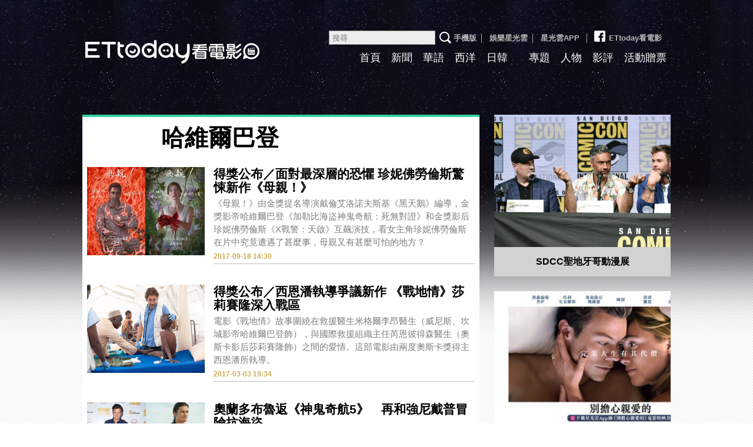

--- FILE ---
content_type: text/html; charset=utf-8
request_url: https://movies.ettoday.net/tag.phtml?keyword=%E5%93%88%E7%B6%AD%E7%88%BE%E5%B7%B4%E7%99%BB
body_size: 6294
content:

<!doctype html>
<html lang="zh-Hant-TW" xmlns:og="http://opengraphprotocol.org/schema/" prefix="og:http://ogp.me/ns#" itemscope itemtype="http://schema.org/ItemList">
<head>
<!-- ★★非共用★★ 開始 -->
	<!--網頁基本meta data-->
	<title>哈維爾巴登相關新聞懶人包, 照片, 影片, 報導, 資訊及訊息-第1頁 | ETtoday看電影 | ETtoday新聞雲</title>
	<link rel="canonical" href="https://movies.ettoday.net/tag.phtml"/>
	<meta property="og:url" itemprop="url" content="https://movies.ettoday.net/tag.phtml" />
	<meta property="og:title" itemprop="name" content="哈維爾巴登相關新聞懶人包, 照片, 影片, 報導, 資訊及訊息-第1頁 | ETtoday看電影 | ETtoday新聞雲"/>
	<meta property="og:image" itemprop="image" content="https://static.ettoday.net/style/movies2015/images/share.jpg"/>
	<meta property="og:type" content="article"/>
	<meta name="description" content="哈維爾巴登相關新聞懶人包, 照片, 影片, 報導, 資訊及訊息" />
    <meta property="og:description" itemprop="description" content="哈維爾巴登相關新聞懶人包, 照片, 影片, 報導, 資訊及訊息" />

<!-- ★★非共用★★ 結束 -->
<!-- ★★以下為所有網頁共用★★ -->
<!-- search頁或tag頁或編採不給搜尋引擎蒐錄 開始 -->
<meta name="robots" content="noindex,nofollow,noarchive" /><!-- search頁或tag頁或編採不給搜尋引擎蒐錄 結束 -->
<meta http-equiv="Content-Type" content="text/html; charset=utf-8" />
<meta http-equiv="Content-Language" content="zh-TW" />
<meta name="viewport" content="width=1200" />
<link rel="apple-touch-icon" sizes="180x180" href="//cdn2.ettoday.net/style/movies2015/images/touch-icon.png" />
<link rel="shortcut icon" sizes="192x192" href="//cdn2.ettoday.net/style/movies2015/images/touch-icon.png" />
<link rel="alternate" type="application/rss+xml" title="ETtoday《電影新聞》" href="https://feeds.feedburner.com/ettoday/movies" />

<!-- ★dns-prefetch 開始★ -->
<link rel="dns-prefetch" href="//ad.ettoday.net">
<link rel="dns-prefetch" href="//ad1.ettoday.net">
<link rel="dns-prefetch" href="//ad2.ettoday.net">
<link rel="dns-prefetch" href="//cache.ettoday.net">
<link rel="dns-prefetch" href="//static.ettoday.net">
<link rel="dns-prefetch" href="//cdn1.ettoday.net">
<link rel="dns-prefetch" href="//cdn2.ettoday.net">
<!-- ★dns-prefetch 結束★ -->

<!-- ★社群分享專用 開始★ -->
<meta property="og:locale" content="zh_TW" />
<meta property="fb:app_id" content="146858218737386" />
<meta property="og:site_name" name="application-name" content="ETtoday看電影" />
<meta property="article:publisher" content="https://www.facebook.com/ETtodayMOVIE" />
<!-- ★社群分享專用 結束★-->

<!-- ★CSS、JS開始★ -->

<link href="//cdn2.ettoday.net/style/movies2015/css/style.css" rel="stylesheet">
<link rel="stylesheet" type="text/css" href="//cdn2.ettoday.net/jquery/bxslider/jquery.bxslider.css">
<script src="//cdn2.ettoday.net/jquery/jquery.js"></script>
<script src="//cdn2.ettoday.net/jquery/jquery.cookie.js"></script>
<script src="//cdn2.ettoday.net/jquery/bxslider/jquery.bxslider.js"></script>
<script src="//cdn2.ettoday.net/jquery/jquery.lazyload.min.js"></script>
<script src="//cdn2.ettoday.net/style/movies2015/js/common.js"></script>




<!-- DFP code -->
<script type="text/javascript" src="//cdn2.ettoday.net/dfp/dfp-gpt.js"></script>
<!-- ★CSS、JS結束★ -->

<!-- Google Tag Manager 開始 -->
<!--GTM DataLayer 開始-->
<script>
  dataLayer = [{
    'csscode': 'movies',
    'page-id': '',
    'category-id': '',
    'category-name1': '',
    'category-name2': '',
    'dept-name': '',
    'author-id': '',
    'author-name': '',
    'video-id': '',
    'video-category-id': '',
    'readtype': 'PC'
  }];
</script>
<!--GTM DataLayer 結束-->
<script>
  (function(w, d, s, l, i) {
    w[l] = w[l] || [];
    w[l].push({
      'gtm.start': new Date().getTime(),
      event: 'gtm.js'
    });
    var f = d.getElementsByTagName(s)[0],
      j = d.createElement(s),
      dl = l != 'dataLayer' ? '&l=' + l : '';
    j.async = true;
    j.src =
      'https://www.googletagmanager.com/gtm.js?id=' + i + dl;
    f.parentNode.insertBefore(j, f);
  })(window, document, 'script', 'dataLayer', 'GTM-MZVC4G4');
</script>
<!-- Google Tag Manager 結束 -->


<!-- Global site tag (gtag.js) - Google Analytics 開始 -->
<script async src="https://www.googletagmanager.com/gtag/js?id=G-JQNDWD28RZ"></script>
<script>
  window.dataLayer = window.dataLayer || [];

  function gtag() {
    dataLayer.push(arguments);
  }
  gtag('js', new Date());
</script>
<!-- Global site tag (gtag.js) - Google Analytics 結束 --><!-- ★★以上為所有網頁共用★★ -->
</head>

<body id="movies">

<!-- FB共用組件 開始 -->
<!-- Google Tag Manager (noscript) -->
<noscript><iframe src="https://www.googletagmanager.com/ns.html?id=GTM-MZVC4G4" height="0" width="0" style="display:none;visibility:hidden"></iframe></noscript>
<!-- End Google Tag Manager (noscript) -->

<div id="fb-root"></div><!-- FB共用組件 結束 -->


<!--wrapper_box 開始-->
<div class="wrapper_box_2">
	<!--wrapper 開始-->
    <div class="wrapper">

    	<!--header_box 開始-->
        <!--轟天雷廣告 結束-->
<div style="background-color:#0C0910">
    <div style="width:1000px;margin:0 auto;text-align:center;position:relative;">
        <script language="JavaScript" type="text/javascript">
            var ts = Math.random();
            document.write('<scr' + 'ipt language="JavaScript" type="text/javascript" src="//ad1.ettoday.net/ads.php?bid=movies_thunder&rr=' + ts + '"></scr' + 'ipt>');
        </script>
    </div>
</div>
<!--轟天雷廣告 結束-->

<!-- 雙門簾廣告 start -->
<div class="twin-curtain">
    <script language="JavaScript" type="text/javascript">
        var ts = Math.random();
        document.write('<scr' + 'ipt language="JavaScript" type="text/javascript" src="https://ad1.ettoday.net/ads.php?bid=movies_curtain&rr=' + ts + '"></scr' + 'ipt>');
    </script>
</div>
<!-- 雙門簾廣告  end -->

<div class="header_box_2">
    <!--header 開始-->
    <div class="header">

        <!--logo 開始-->
        <div class="main_logo"><a href="//movies.ettoday.net">ETtoday看電影</a></div>
        <!--logo 結束-->

        <!--ettop 開始-->
        <div class="ettop">
            <a href="javascript:;" onclick="location.replace('//www.ettoday.net/changeReadType.php?rtype=0&rurl=%2F%2Fmovies.ettoday.net%2Ftag.phtml%3Fkeyword%3D%25E5%2593%2588%25E7%25B6%25AD%25E7%2588%25BE%25E5%25B7%25B4%25E7%2599%25BB');">手機版</a>│
            <a href="//star.ettoday.net/" target="_blank">娛樂星光雲</a>│
            <a href="//www.ettoday.net/events/app/et_star.htm" target="_blank">星光雲APP</a>
            │<a href="https://www.facebook.com/ETtodayMOVIE" target="_blank"><span class="icon_fb"></span>ETtoday看電影</a>        <!--search_box 搜尋 開始-->
        <div class="search_box">
            <form method="get" action="/search.phtml">
                <input class="txt" name="keyword" type="search" placeholder="搜尋">
                <input class="btn" type="submit">
            </form>
        </div>
        <!--search_box 搜尋 結束-->
        </div>
        <!--ettop 結束-->

        <!--主選單 開始-->
        <div class="main_nav clearfix">
            <ul>
                <li ><a href="//movies.ettoday.net" target='_blank'>首頁</a></li>
                <li ><a href="/news_list/384/1" target='_blank'>新聞</a></li>
                <li ><a href="/news_list/641/1" target='_blank'>華語</a></li>
                <li ><a href="/news_list/642/1" target='_blank'>西洋</a></li>
                <li ><a href="/news_list/643/1" target='_blank'>日韓</a></li>
                <li class="current"><a href="/tag.phtml?keyword=" target='_blank'></a></li>
                <li ><a href="/topic_list" target='_blank'>專題</a></li>
                <li ><a href="/news_list/382/1" target='_blank'>人物</a></li>
                <li ><a href="/news_list/383/1" target='_blank'>影評</a></li>
                <li ><a href="/ticket/1" target='_blank'>活動贈票</a></li>
            </ul>
        </div>
        <!--主選單 結束-->

    </div>
    <!--header 結束-->
    <!--ad_970x90 超級大橫幅 開始-->
    <div class="ad_970x90">
        <script language="JavaScript" type="text/javascript">
            var ts = Math.random();
            document.write('<scr' + 'ipt language="JavaScript" type="text/javascript" src="//ad1.ettoday.net/ads.php?bid=movies_970x90&rr=' + ts + '"></scr' + 'ipt>');
        </script>
    </div>
    <!--ad_970x90 超級大橫幅 結束-->
</div>    	<!--header_box 結束-->

        <!--container_box 開始-->
    	<div class="container_box_2">
        	<!--container 開始-->
            <div class="container">
            	<!--r1 開始-->
                <div class="r1 clearfix">
                	<!--c1 開始-->
                	<div class="c1">

                    	<!--麵包屑 開始-->
                        <div class="menu_bread_crumb clearfix">
                            <!--txt_1 開始-->
                            <div class="txt_1"><strong><a href="/">首頁</a></strong> <span>〉 </span><em>哈維爾巴登</em></div>
                            <!--txt_1 結束-->
                        </div>
                        <!--麵包屑 結束-->

                        <!--primary 開始-->
                        <div class="primary">
                            <h2 class="title_a">哈維爾巴登</h2>
                                <!--圖文列表 part_pictxt_4 開始-->
                                <div class="part_pictxt_4">

                                    
                                    <!--組-->
                                    <div class="box_0 clearfix"  itemscope itemtype="https://schema.org/NewsArticle" itemprop="itemListElement">
                                        <div class="pic lazyload">
                                            <!--    <a href="https://movies.ettoday.net/news/1009529"> <img itemprop="image" src="/c" width="200" height="150" alt="得獎公布／面對最深層的恐懼  珍妮佛勞倫斯驚悚新作《母親！》"></a>    -->
                                            <a href="https://movies.ettoday.net/news/1009529"> <img src="https://cdn2.ettoday.net/style/misc/loading_200x150.gif" data-original="https://cdn2.ettoday.net/images/2792/c2792001.jpg" width="200" height="150" title="得獎公布／面對最深層的恐懼  珍妮佛勞倫斯驚悚新作《母親！》"  alt="得獎公布／面對最深層的恐懼  珍妮佛勞倫斯驚悚新作《母親！》" itemprop="image" content="https://cdn2.ettoday.net/images/2792/c2792001.jpg"></a>
                                        </div>
                                        <div class="box_1">
                                            <h3 itemprop="headline">
                                                                                                <a href="https://movies.ettoday.net/news/1009529" itemprop="url">得獎公布／面對最深層的恐懼  珍妮佛勞倫斯驚悚新作《母親！》</a>
                                            </h3>
                                            <p itemprop="description">《母親！》由金獎提名導演戴倫艾洛諾夫斯基《黑天鵝》編導，金獎影帝哈維爾巴登《加勒比海盜神鬼奇航：死無對證》和金獎影后珍妮佛勞倫斯《X戰警：天啟》互飆演技，看女主角珍妮佛勞倫斯在片中究竟遭遇了甚麼事，母親又有甚麼可怕的地方？</p>
                                            <span class="date"  itemprop="datePublished" content="2017-09-18T14:30:00+08:00">2017-09-18 14:30</span>
                                            <!-- microdata 開始 -->
                                            <span itemprop="publisher" itemscope itemtype="https://schema.org/Organization">
                                                <span itemprop="logo" itemscope itemtype="https://schema.org/ImageObject">
                                                    <meta itemprop="url" content="https://movies.ettoday.net/news/1009529">
                                                    <img src="https://cdn2.ettoday.net/images/2792/c2792001.jpg"/>
                                                    <meta itemprop="width" content="1200">
                                                    <meta itemprop="height" content="630">
                                                </span>
                                                <meta itemprop="name" content="ETtoday新聞雲">
                                            </span>
                                            <span itemprop="author" content="ETtoday看電影"></span>
                                            <span itemprop="dateCreated" content="2017-09-18T14:30:00+08:00"></span>
                                            <span itemprop="dateModified" content="2017-09-22T13:36:50+08:00"></span>
                                            <span itemprop="mainEntityOfPage" content="https://movies.ettoday.net/news/1009529"></span>
                                            <span itemprop="position" content="1"></span>
                                            <!-- microdata 結束 -->
                                        </div>
                                    </div>
                                    <!--組-->

                                    
                                    <!--組-->
                                    <div class="box_0 clearfix"  itemscope itemtype="https://schema.org/NewsArticle" itemprop="itemListElement">
                                        <div class="pic lazyload">
                                            <!--    <a href="https://movies.ettoday.net/news/877115"> <img itemprop="image" src="/c" width="200" height="150" alt="得獎公布／西恩潘執導爭議新作  《戰地情》莎莉賽隆深入戰區"></a>    -->
                                            <a href="https://movies.ettoday.net/news/877115"> <img src="https://cdn2.ettoday.net/style/misc/loading_200x150.gif" data-original="https://cdn2.ettoday.net/images/2368/c2368972.jpg" width="200" height="150" title="得獎公布／西恩潘執導爭議新作  《戰地情》莎莉賽隆深入戰區"  alt="得獎公布／西恩潘執導爭議新作  《戰地情》莎莉賽隆深入戰區" itemprop="image" content="https://cdn2.ettoday.net/images/2368/c2368972.jpg"></a>
                                        </div>
                                        <div class="box_1">
                                            <h3 itemprop="headline">
                                                                                                <a href="https://movies.ettoday.net/news/877115" itemprop="url">得獎公布／西恩潘執導爭議新作  《戰地情》莎莉賽隆深入戰區</a>
                                            </h3>
                                            <p itemprop="description">電影《戰地情》故事圍繞在救援醫生米格爾李昂醫生（威尼斯、坎城影帝哈維爾巴登飾），與國際救援組織主任芮恩彼得森醫生（奧斯卡影后莎莉賽隆飾）之間的愛情。這部電影由兩度奧斯卡獎得主西恩潘所執導。</p>
                                            <span class="date"  itemprop="datePublished" content="2017-03-03T19:34:00+08:00">2017-03-03 19:34</span>
                                            <!-- microdata 開始 -->
                                            <span itemprop="publisher" itemscope itemtype="https://schema.org/Organization">
                                                <span itemprop="logo" itemscope itemtype="https://schema.org/ImageObject">
                                                    <meta itemprop="url" content="https://movies.ettoday.net/news/877115">
                                                    <img src="https://cdn2.ettoday.net/images/2368/c2368972.jpg"/>
                                                    <meta itemprop="width" content="1200">
                                                    <meta itemprop="height" content="630">
                                                </span>
                                                <meta itemprop="name" content="ETtoday新聞雲">
                                            </span>
                                            <span itemprop="author" content="ETtoday看電影"></span>
                                            <span itemprop="dateCreated" content="2017-03-03T19:34:00+08:00"></span>
                                            <span itemprop="dateModified" content="2017-03-17T23:16:01+08:00"></span>
                                            <span itemprop="mainEntityOfPage" content="https://movies.ettoday.net/news/877115"></span>
                                            <span itemprop="position" content="2"></span>
                                            <!-- microdata 結束 -->
                                        </div>
                                    </div>
                                    <!--組-->

                                    
                                    <!--組-->
                                    <div class="box_0 clearfix"  itemscope itemtype="https://schema.org/NewsArticle" itemprop="itemListElement">
                                        <div class="pic lazyload">
                                            <!--    <a href="https://movies.ettoday.net/news/550648"> <img itemprop="image" src="/c" width="200" height="150" alt="奧蘭多布魯返《神鬼奇航5》　再和強尼戴普冒險抗海盜"></a>    -->
                                            <a href="https://movies.ettoday.net/news/550648"> <img src="https://cdn2.ettoday.net/style/misc/loading_200x150.gif" data-original="https://cdn2.ettoday.net/images/1243/c1243535.jpg" width="200" height="150" title="奧蘭多布魯返《神鬼奇航5》　再和強尼戴普冒險抗海盜"  alt="奧蘭多布魯返《神鬼奇航5》　再和強尼戴普冒險抗海盜" itemprop="image" content="https://cdn2.ettoday.net/images/1243/c1243535.jpg"></a>
                                        </div>
                                        <div class="box_1">
                                            <h3 itemprop="headline">
                                                                                                <a href="https://movies.ettoday.net/news/550648" itemprop="url">奧蘭多布魯返《神鬼奇航5》　再和強尼戴普冒險抗海盜</a>
                                            </h3>
                                            <p itemprop="description">英國男星奧蘭多布魯（Orlando Bloom）以《魔戒》（The Lord of the Rings）和《神鬼奇航》（Pirates of the Caribbean）系列電影走紅影壇，迪士尼電影公司16日在D23展覽會上正式宣布，他將在睽違8年後重返《神鬼奇航5：死無對證》，讓眾多影迷相當期待。</p>
                                            <span class="date"  itemprop="datePublished" content="2015-08-16T17:05:00+08:00">2015-08-16 17:05</span>
                                            <!-- microdata 開始 -->
                                            <span itemprop="publisher" itemscope itemtype="https://schema.org/Organization">
                                                <span itemprop="logo" itemscope itemtype="https://schema.org/ImageObject">
                                                    <meta itemprop="url" content="https://movies.ettoday.net/news/550648">
                                                    <img src="https://cdn2.ettoday.net/images/1243/c1243535.jpg"/>
                                                    <meta itemprop="width" content="1200">
                                                    <meta itemprop="height" content="630">
                                                </span>
                                                <meta itemprop="name" content="ETtoday新聞雲">
                                            </span>
                                            <span itemprop="author" content="ETtoday看電影"></span>
                                            <span itemprop="dateCreated" content="2015-08-16T17:05:00+08:00"></span>
                                            <span itemprop="dateModified" content="2015-08-16T16:54:00+08:00"></span>
                                            <span itemprop="mainEntityOfPage" content="https://movies.ettoday.net/news/550648"></span>
                                            <span itemprop="position" content="3"></span>
                                            <!-- microdata 結束 -->
                                        </div>
                                    </div>
                                    <!--組-->

                                    
                                </div>
                                <!--圖文列表 part_pictxt_4 結束-->

                            <!--分頁 開始-->
                            <div class="menu_page"> <span class="disabled"> &lt;&lt; </span><span class="disabled"> &lt; </span><span class="current">1</span><span class="disabled"> &gt; </span><span class="disabled"> &gt;&gt; </span><p class="info">第1頁 | 共1頁</p></div>                            <!--分頁 結束-->

                        </div>
                        <!--primary 結束-->
                    </div>
                    <!--c1 結束-->

                    <!--c2 開始-->
                                        <div class="c2">
                        <!--================================================================-->
                        <!--================================================================-->

                        <!-- PC_全網_超級快閃廣告 start -->
                        <div id="all_crazygif" class="crazygif">
                            <script type="text/javascript">
                            (function(){
                                var ts = Math.random();
                                document.write('<scr' + 'ipt type="text/javascript" src="https://ad2.ettoday.net/ads.php?bid=all_crazygif&rr='+ ts +'"></scr' + 'ipt>');
                            })()
                            </script>
                        </div>
                        <!-- PC_全網_超級快閃廣告 end -->

                    	<!--ad_300x250 電影_巨幅(上) 開始-->
                        <div class="ad_300x250">
							<script language="JavaScript" type="text/javascript">

								var ts = Math.random();
								document.write('<scr' + 'ipt language="JavaScript" type="text/javascript" src="//ad2.ettoday.net/ads.php?bid=movies_300x250_middle&rr='+ ts +'"></scr' + 'ipt>');

							</script>
						</div>
                        <!--ad_300x250 電影_巨幅(上) 結束-->

                    	<!--專題 block_c 開始-->
                        <div class="block_c style_1">

                        	<div class="box_0 lazyload">
                            	<div class="pic"><a href="/topic/5676/12162/1"><img src="https://cdn2.ettoday.net/style/misc/loading_300x225.gif" data-original="//cdn2.ettoday.net/images/businessTopic/5/a_5676_photo.jpg" width="300" height="225" title="SDCC聖地牙哥動漫展" alt="SDCC聖地牙哥動漫展"/></a></div>
                                <h4><a href="/topic/5676/12162/1" title="SDCC聖地牙哥動漫展" >SDCC聖地牙哥動漫展</a></h4>
                            </div>
                        </div>
                        <!--專題 block_c 結束-->

                        <!--ad_300x250 電影_巨幅(中) 開始-->
                        <div class="ad_300x250">
							<script language="JavaScript" type="text/javascript">

								var ts = Math.random();
								document.write('<scr' + 'ipt language="JavaScript" type="text/javascript" src="//ad2.ettoday.net/ads.php?bid=all_300x250&rr='+ ts +'"></scr' + 'ipt>');

							</script>
						</div>
                        <!--ad_300x250 電影_巨幅(中) 結束-->

                                                <!--gallery_b 開始-->
                        <div class="gallery_b style_1">
                            <!--滾動 開始-->
                            <div class="run">
                                <div class="inner">
                                                                        <div class="piece"><a href="/news/2334253"><img title="中獎公佈／神力女超人男友變反派出演《別擔心親愛的》預告鏡中藏玄機" alt="中獎公佈／神力女超人男友變反派出演《別擔心親愛的》預告鏡中藏玄機" src="//cdn2.ettoday.net/images/6559/c6559279.jpg"/></a></div>
                                                                    </div>
                            </div>
                            <!--滾動 結束-->
                        </div>
                        <!--gallery_b 結束-->
                        
                                                <!--影評 block_c 開始-->
                        <div class="block_c sidebar-moviecomment">
                        	<h3 class="title">影評</h3>
                                                    	<div class="box_0">
                            	<div class="pic lazyload"><a href="/news/3087453">
                                    <img src="https://cdn2.ettoday.net/style/misc/loading_300x225.gif" data-original="//cdn2.ettoday.net/images/8545/c8545917.jpg" width="300" height="225" title="瘋電影／左撇子女孩　戀愛腦的女人注定悲劇人生" alt="瘋電影／左撇子女孩　戀愛腦的女人注定悲劇人生"/></a>
                                </div>
                                <h4><a href="/news/3087453" title="瘋電影／左撇子女孩　戀愛腦的女人注定悲劇人生" >瘋電影／左撇子女孩　戀愛腦的女人注定悲劇人生</a></h4>
                            </div>
                                                    </div>
                        <!--影評 block_c 結束-->
                        
						<!--電影_大型摩天 300x600 開始-->
						<div class="ad_300x250">
						<script language="JavaScript" type="text/javascript">

							var ts = Math.random();
							document.write('<scr' + 'ipt language="JavaScript" type="text/javascript" src="//ad2.ettoday.net/ads.php?bid=movies_300x600_1&rr='+ ts +'"></scr' + 'ipt>');

						</script>
						</div>
						<!--電影_大型摩天 300x600 結束-->

                        <div class="c2 block_a">
                            <div class="fb-page" data-href="https://www.facebook.com/ETtodayMOVIE" data-tabs="timeline" data-height="300" data-small-header="true" data-adapt-container-width="true" data-hide-cover="false" data-show-facepile="true">
                                <blockquote cite="https://www.facebook.com/ETtodayMOVIE" class="fb-xfbml-parse-ignore">
                                    <a href="https://www.facebook.com/ETtodayMOVIE">ETtoday看電影</a>
                                </blockquote>
                            </div>
                        </div>

                        <!--================================================================-->
                        <!--================================================================-->
                  	</div>


                    <!--c2 結束-->
                </div>
                <!--r1 結束-->
            </div>
            <!--container 結束-->
        </div>
    	<!--container_box 結束-->

        <!--footer_box 開始-->
                <div class="footer_box_2">
            <!--footer 開始-->
            <div class="footer" itemscope itemprop="publisher" itemtype="//schema.org/Organization">
                <!--footer_menu 開始-->
                <div class="footer_menu">
                    <a href="mailto:editor@ettoday.net">我要投稿</a>│
                    <a href="https://smarturl.it/ettoday-104" target="_blank">人才招募</a>│
                    <a href="https://www.ettoday.net/about-ettoday.htm" target="_blank">關於我們</a>│
                    <a href="https://events.ettoday.net/adsales/index.php7" target="_blank">廣告刊登/合作提案</a>│
                    <a itemprop="email" href="mailto:service@ettoday.net" content="service@ettoday.net">客服信箱</a>│
                    <a href="https://www.ettoday.net/member/clause_member.php" target="_blank">服務條款</a>│
                    <a href="https://www.ettoday.net/member/clause_privacy.php" target="_blank">隱私權政策</a>│
                    <a href="https://www.ettoday.net/member/clause_copyright.php" target="_blank">著作權聲明</a>│
                    <a href="https://www.ettoday.net/member/clause_duty.php" target="_blank">免責聲明</a>
                </div>
                <!--footer_menu 結束-->
                <address><span itemprop="name">東森新媒體控股股份有限公司</span> 版權所有，非經授權，不許轉載本網站內容 &copy; ETtoday.net All Rights Reserved. 電話：<span itemprop="telephone">+886-2-5555-6366</span></address>

                <!--本區隱藏 開始-->
                <span itemprop="logo" itemscope itemtype="//schema.org/ImageObject">
                    <link itemprop="url" href="https://cdn2.ettoday.net/style/movies2015/images/share.jpg">
                </span>
                <!--本區隱藏 結束-->
            </div>
            <!--footer 結束-->
        </div>

            	<!--footer_box 結束-->
    </div>
    <!--wrapper 結束-->
</div>
<!--wrapper_box 結束-->
</body>
</html>

--- FILE ---
content_type: application/javascript; charset=utf-8
request_url: https://fundingchoicesmessages.google.com/f/AGSKWxVwpjWwyzAOlxumtV5U1emneUZnchBh4_P-nRYlshXzVAIVB2zSzSYJvyNJDx7tMu-zfcP2V4orrF3362AlQXvMpeJuJR-E-WeXf8KJWFYu-gBtCBFFX8aPbVZAI0-S_yxKn7UKx4_C1zWeZ7CQj16Lzel6hSs1OenOstqdENznjxiVmqgi3MlfgZNA/__StickyAd./adiframe./perfads.-120x600./exitpopunder.
body_size: -1290
content:
window['8cfb5a16-041a-4b88-8f8d-e5ad16973774'] = true;

--- FILE ---
content_type: application/javascript;charset=UTF-8
request_url: https://tw.popin.cc/popin_discovery/recommend?mode=new&url=https%3A%2F%2Fmovies.ettoday.net%2Ftag.phtml&&device=pc&media=www.ettoday.net&extra=mac&agency=popin-tw&topn=50&ad=200&r_category=all&country=tw&redirect=false&uid=0cb79c9c231b44d88df1769533212744&info=eyJ1c2VyX3RkX29zIjoiTWFjIiwidXNlcl90ZF9vc192ZXJzaW9uIjoiMTAuMTUuNyIsInVzZXJfdGRfYnJvd3NlciI6IkNocm9tZSIsInVzZXJfdGRfYnJvd3Nlcl92ZXJzaW9uIjoiMTMxLjAuMCIsInVzZXJfdGRfc2NyZWVuIjoiMTI4MHg3MjAiLCJ1c2VyX3RkX3ZpZXdwb3J0IjoiMTI4MHg3MjAiLCJ1c2VyX3RkX3VzZXJfYWdlbnQiOiJNb3ppbGxhLzUuMCAoTWFjaW50b3NoOyBJbnRlbCBNYWMgT1MgWCAxMF8xNV83KSBBcHBsZVdlYktpdC81MzcuMzYgKEtIVE1MLCBsaWtlIEdlY2tvKSBDaHJvbWUvMTMxLjAuMC4wIFNhZmFyaS81MzcuMzY7IENsYXVkZUJvdC8xLjA7ICtjbGF1ZGVib3RAYW50aHJvcGljLmNvbSkiLCJ1c2VyX3RkX3JlZmVycmVyIjoiIiwidXNlcl90ZF9wYXRoIjoiL3RhZy5waHRtbCIsInVzZXJfdGRfY2hhcnNldCI6InV0Zi04IiwidXNlcl90ZF9sYW5ndWFnZSI6ImVuLXVzQHBvc2l4IiwidXNlcl90ZF9jb2xvciI6IjI0LWJpdCIsInVzZXJfdGRfdGl0bGUiOiIlRTUlOTMlODglRTclQjYlQUQlRTclODglQkUlRTUlQjclQjQlRTclOTklQkIlRTclOUIlQjglRTklOTclOUMlRTYlOTYlQjAlRTglODElOUUlRTYlODclQjYlRTQlQkElQkElRTUlOEMlODUlMkMlMjAlRTclODUlQTclRTclODklODclMkMlMjAlRTUlQkQlQjElRTclODklODclMkMlMjAlRTUlQTAlQjElRTUlQjAlOEUlMkMlMjAlRTglQjMlODclRTglQTglOEElRTUlOEYlOEElRTglQTglOEElRTYlODElQUYtJUU3JUFDJUFDMSVFOSVBMCU4MSUyMCU3QyUyMEVUdG9kYXklRTclOUMlOEIlRTklOUIlQkIlRTUlQkQlQjElMjAlN0MlMjBFVHRvZGF5JUU2JTk2JUIwJUU4JTgxJTlFJUU5JTlCJUIyIiwidXNlcl90ZF91cmwiOiJodHRwczovL21vdmllcy5ldHRvZGF5Lm5ldC90YWcucGh0bWw/a2V5d29yZD0lRTUlOTMlODglRTclQjYlQUQlRTclODglQkUlRTUlQjclQjQlRTclOTklQkIiLCJ1c2VyX3RkX3BsYXRmb3JtIjoiTGludXggeDg2XzY0IiwidXNlcl90ZF9ob3N0IjoibW92aWVzLmV0dG9kYXkubmV0IiwidXNlcl9kZXZpY2UiOiJwYyIsInVzZXJfdGltZSI6MTc2OTUzMzIxMjc2MywiZnJ1aXRfYm94X3Bvc2l0aW9uIjoiIiwiZnJ1aXRfc3R5bGUiOiIifQ==&alg=ltr&callback=_p6_a0f027db452d
body_size: 49950
content:
_p6_a0f027db452d({"author_name":null,"image":"","common_category":null,"image_url":null,"title":"","category":"","keyword":[],"url":"https://movies.ettoday.net/tag.phtml","pubdate":"","related":[],"hot":[],"share":0,"pop":[],"ad":[{"_id":"446532142","title":"女明星的好皮膚秘訣竟然是這瓶「精華油」！添加維他命A、C、E，整罐滿滿美容王牌","image":"https://imageaws.popin.cc/ML/deb468bc4bf39c4ddfa6b346ecaa79fe.png","origin_url":"","url":"https://trace.popin.cc/ju/ic?tn=6e22bb022cd37340eb88f5c2f2512e40&trackingid=786a5e0eb730e72cddee80741de620a4&acid=32921&data=[base64]&uid=0cb79c9c231b44d88df1769533212744&mguid=&gprice=12B6c8iQpdCaASNg1Pfa2DbAYO1DIh0ulTjio4AqOM0&pb=d","imp":"","media":"絹柔肌海棠ACE前導精華油","campaign":"3958831","nid":"446532142","imptrackers":["https://trace.popin.cc/ju/ic?tn=6e22bb022cd37340eb88f5c2f2512e40&trackingid=786a5e0eb730e72cddee80741de620a4&acid=32921&data=[base64]&uid=0cb79c9c231b44d88df1769533212744&mguid="],"clicktrackers":["https://trace.popin.cc/ju/ic?tn=6e22bb022cd37340eb88f5c2f2512e40&trackingid=786a5e0eb730e72cddee80741de620a4&acid=32921&data=[base64]&uid=0cb79c9c231b44d88df1769533212744&mguid=&gprice=12B6c8iQpdCaASNg1Pfa2DbAYO1DIh0ulTjio4AqOM0&pb=d","https://a.popin.cc/popin_redirect/redirect?lp=&data=eyJjIjoiMyIsInR6IjoidHciLCJuaWQiOiI0NDY1MzIxNDIiLCJjYW1wYWlnbiI6IjM5NTg4MzEiLCJtZWRpYSI6Ind3dy5ldHRvZGF5Lm5ldCIsImRtZiI6Im0iLCJwYWdlX3R5cGUiOiIiLCJjYXRlZ29yeSI6IiIsImRldmljZSI6InBjIiwicGIiOiIifQ==&token=786a5e0eb730e72cddee80741de620a4&t=1769533214582&uid=0cb79c9c231b44d88df1769533212744&nc=1&crypto=2ekbq5NYuO0DuXiiJU_1yL69WMRvEZP4Bk2I7BH8TkQ="],"score":0.030597373288106838,"score2":0.031407035,"privacy":"","trackingid":"786a5e0eb730e72cddee80741de620a4","c2":0.0,"c3":0.0,"image_fit":false,"image_background":0,"c":3.0,"userid":"Asian-bridge_AB_KINUI"},{"_id":"536180111","title":"有感證書:御瑪卡20倍濃縮+千顆牡蠣鋅 狀態好滿意","image":"https://imageaws.popin.cc/ML/0cb9117f5bebf9ffaef09cd9eabc536e.png","origin_url":"","url":"https://trace.popin.cc/ju/ic?tn=6e22bb022cd37340eb88f5c2f2512e40&trackingid=2d6860616adb88da2b0365d19c2c2504&acid=33395&data=[base64]&uid=0cb79c9c231b44d88df1769533212744&mguid=&gprice=yhT0NPiEGrn6EwkD9YWZ7h1KJZCaXUd2LKcLPqZRPns&pb=d","imp":"","media":"三得利健康網路商店","campaign":"4215424","nid":"536180111","imptrackers":["https://trace.popin.cc/ju/ic?tn=6e22bb022cd37340eb88f5c2f2512e40&trackingid=2d6860616adb88da2b0365d19c2c2504&acid=33395&data=[base64]&uid=0cb79c9c231b44d88df1769533212744&mguid="],"clicktrackers":["https://trace.popin.cc/ju/ic?tn=6e22bb022cd37340eb88f5c2f2512e40&trackingid=2d6860616adb88da2b0365d19c2c2504&acid=33395&data=[base64]&uid=0cb79c9c231b44d88df1769533212744&mguid=&gprice=yhT0NPiEGrn6EwkD9YWZ7h1KJZCaXUd2LKcLPqZRPns&pb=d","https://a.popin.cc/popin_redirect/redirect?lp=&data=eyJjIjoiNiIsInR6IjoidHciLCJuaWQiOiI1MzYxODAxMTEiLCJjYW1wYWlnbiI6IjQyMTU0MjQiLCJtZWRpYSI6Ind3dy5ldHRvZGF5Lm5ldCIsImRtZiI6Im0iLCJwYWdlX3R5cGUiOiIiLCJjYXRlZ29yeSI6IiIsImRldmljZSI6InBjIiwicGIiOiIifQ==&token=2d6860616adb88da2b0365d19c2c2504&t=1769533214583&uid=0cb79c9c231b44d88df1769533212744&nc=1&crypto=2ekbq5NYuO0DuXiiJU_1yL69WMRvEZP4Bk2I7BH8TkQ="],"score":0.004880250442079752,"score2":0.005009391,"privacy":"","trackingid":"2d6860616adb88da2b0365d19c2c2504","c2":0.0013914931332692504,"c3":0.0,"image_fit":true,"image_background":0,"c":6.0,"userid":"4A_迪艾思_三得利_御瑪卡"},{"_id":"531583338","title":"75%男2週口碑有感！表現自己的時候 別忘記帶御瑪卡","image":"https://imageaws.popin.cc/ML/73f9e00e2afa4569a2ae7ba4c4b6a24b.png","origin_url":"","url":"https://trace.popin.cc/ju/ic?tn=6e22bb022cd37340eb88f5c2f2512e40&trackingid=9f48f2d2f01eef7949f08858b6b54da1&acid=33395&data=[base64]&uid=0cb79c9c231b44d88df1769533212744&mguid=&gprice=tEUG0xCqCEnWPfPmHWHTmTuSP8625LyOS8BZB-lb00A&pb=d","imp":"","media":"三得利健康網路商店","campaign":"4553582","nid":"531583338","imptrackers":["https://trace.popin.cc/ju/ic?tn=6e22bb022cd37340eb88f5c2f2512e40&trackingid=9f48f2d2f01eef7949f08858b6b54da1&acid=33395&data=[base64]&uid=0cb79c9c231b44d88df1769533212744&mguid="],"clicktrackers":["https://trace.popin.cc/ju/ic?tn=6e22bb022cd37340eb88f5c2f2512e40&trackingid=9f48f2d2f01eef7949f08858b6b54da1&acid=33395&data=[base64]&uid=0cb79c9c231b44d88df1769533212744&mguid=&gprice=tEUG0xCqCEnWPfPmHWHTmTuSP8625LyOS8BZB-lb00A&pb=d","https://a.popin.cc/popin_redirect/redirect?lp=&data=eyJjIjoiNiIsInR6IjoidHciLCJuaWQiOiI1MzE1ODMzMzgiLCJjYW1wYWlnbiI6IjQ1NTM1ODIiLCJtZWRpYSI6Ind3dy5ldHRvZGF5Lm5ldCIsImRtZiI6Im0iLCJwYWdlX3R5cGUiOiIiLCJjYXRlZ29yeSI6IiIsImRldmljZSI6InBjIiwicGIiOiIifQ==&token=9f48f2d2f01eef7949f08858b6b54da1&t=1769533214583&uid=0cb79c9c231b44d88df1769533212744&nc=1&crypto=2ekbq5NYuO0DuXiiJU_1yL69WMRvEZP4Bk2I7BH8TkQ="],"score":0.00486397263949048,"score2":0.004992682,"privacy":"","trackingid":"9f48f2d2f01eef7949f08858b6b54da1","c2":0.0013868528185412288,"c3":0.0,"image_fit":true,"image_background":0,"c":6.0,"userid":"4A_迪艾思_三得利_御瑪卡"},{"_id":"531583378","title":"[御瑪卡]強勢登台，顧好晚上的體力，工作x家庭兼顧","image":"https://imageaws.popin.cc/ML/a20a9e6e0559374852438766b5056465.png","origin_url":"","url":"https://trace.popin.cc/ju/ic?tn=6e22bb022cd37340eb88f5c2f2512e40&trackingid=97e8c9186ac72b658494229f650f2cd3&acid=33395&data=[base64]&uid=0cb79c9c231b44d88df1769533212744&mguid=&gprice=9GEOYmJxaNyrKcRW8FGDg_Lsyldh2Ms5JLpPO5poKZw&pb=d","imp":"","media":"三得利健康網路商店","campaign":"4553582","nid":"531583378","imptrackers":["https://trace.popin.cc/ju/ic?tn=6e22bb022cd37340eb88f5c2f2512e40&trackingid=97e8c9186ac72b658494229f650f2cd3&acid=33395&data=[base64]&uid=0cb79c9c231b44d88df1769533212744&mguid="],"clicktrackers":["https://trace.popin.cc/ju/ic?tn=6e22bb022cd37340eb88f5c2f2512e40&trackingid=97e8c9186ac72b658494229f650f2cd3&acid=33395&data=[base64]&uid=0cb79c9c231b44d88df1769533212744&mguid=&gprice=9GEOYmJxaNyrKcRW8FGDg_Lsyldh2Ms5JLpPO5poKZw&pb=d","https://a.popin.cc/popin_redirect/redirect?lp=&data=eyJjIjoiNiIsInR6IjoidHciLCJuaWQiOiI1MzE1ODMzNzgiLCJjYW1wYWlnbiI6IjQ1NTM1ODIiLCJtZWRpYSI6Ind3dy5ldHRvZGF5Lm5ldCIsImRtZiI6Im0iLCJwYWdlX3R5cGUiOiIiLCJjYXRlZ29yeSI6IiIsImRldmljZSI6InBjIiwicGIiOiIifQ==&token=97e8c9186ac72b658494229f650f2cd3&t=1769533214583&uid=0cb79c9c231b44d88df1769533212744&nc=1&crypto=2ekbq5NYuO0DuXiiJU_1yL69WMRvEZP4Bk2I7BH8TkQ="],"score":0.00465756275928891,"score2":0.00478081,"privacy":"","trackingid":"97e8c9186ac72b658494229f650f2cd3","c2":0.0013280002167448401,"c3":0.0,"image_fit":true,"image_background":0,"c":6.0,"userid":"4A_迪艾思_三得利_御瑪卡"},{"_id":"530205565","title":"【御瑪卡】我們不敢說自己多強 但起碼能滿足你的需求","image":"https://imageaws.popin.cc/ML/abb9d8b951ad049c07f5553f3d205ad4.png","origin_url":"","url":"https://trace.popin.cc/ju/ic?tn=6e22bb022cd37340eb88f5c2f2512e40&trackingid=ab8e0280f5193be545e9891619ec428a&acid=33395&data=[base64]&uid=0cb79c9c231b44d88df1769533212744&mguid=&gprice=bwXxc_y99sIS0O6Ot6RyRoAhpNNlHRm8KNkk6tcI_zI&pb=d","imp":"","media":"三得利健康網路商店","campaign":"4215424","nid":"530205565","imptrackers":["https://trace.popin.cc/ju/ic?tn=6e22bb022cd37340eb88f5c2f2512e40&trackingid=ab8e0280f5193be545e9891619ec428a&acid=33395&data=[base64]&uid=0cb79c9c231b44d88df1769533212744&mguid="],"clicktrackers":["https://trace.popin.cc/ju/ic?tn=6e22bb022cd37340eb88f5c2f2512e40&trackingid=ab8e0280f5193be545e9891619ec428a&acid=33395&data=[base64]&uid=0cb79c9c231b44d88df1769533212744&mguid=&gprice=bwXxc_y99sIS0O6Ot6RyRoAhpNNlHRm8KNkk6tcI_zI&pb=d","https://a.popin.cc/popin_redirect/redirect?lp=&data=eyJjIjoiNiIsInR6IjoidHciLCJuaWQiOiI1MzAyMDU1NjUiLCJjYW1wYWlnbiI6IjQyMTU0MjQiLCJtZWRpYSI6Ind3dy5ldHRvZGF5Lm5ldCIsImRtZiI6Im0iLCJwYWdlX3R5cGUiOiIiLCJjYXRlZ29yeSI6IiIsImRldmljZSI6InBjIiwicGIiOiIifQ==&token=ab8e0280f5193be545e9891619ec428a&t=1769533214584&uid=0cb79c9c231b44d88df1769533212744&nc=1&crypto=2ekbq5NYuO0DuXiiJU_1yL69WMRvEZP4Bk2I7BH8TkQ="],"score":0.0045452092045749825,"score2":0.004665484,"privacy":"","trackingid":"ab8e0280f5193be545e9891619ec428a","c2":0.0012959686573594809,"c3":0.0,"image_fit":true,"image_background":0,"c":6.0,"userid":"4A_迪艾思_三得利_御瑪卡"},{"_id":"535734541","title":"年末最大檔！ 幫寒冷的冬日加溫就靠三得利御瑪卡撐腰","image":"https://imageaws.popin.cc/ML/a9a4e1f33b0e30499948e1956161da91.png","origin_url":"","url":"https://trace.popin.cc/ju/ic?tn=6e22bb022cd37340eb88f5c2f2512e40&trackingid=bf21f758f4d5cd5807f7eea1fe3e9d10&acid=33395&data=[base64]&uid=0cb79c9c231b44d88df1769533212744&mguid=&gprice=3KQjVa-oxTL1RIhLIpcWS0AOHxpim3udP5T1uRsl3y0&pb=d","imp":"","media":"三得利健康網路商店","campaign":"4215424","nid":"535734541","imptrackers":["https://trace.popin.cc/ju/ic?tn=6e22bb022cd37340eb88f5c2f2512e40&trackingid=bf21f758f4d5cd5807f7eea1fe3e9d10&acid=33395&data=[base64]&uid=0cb79c9c231b44d88df1769533212744&mguid="],"clicktrackers":["https://trace.popin.cc/ju/ic?tn=6e22bb022cd37340eb88f5c2f2512e40&trackingid=bf21f758f4d5cd5807f7eea1fe3e9d10&acid=33395&data=[base64]&uid=0cb79c9c231b44d88df1769533212744&mguid=&gprice=3KQjVa-oxTL1RIhLIpcWS0AOHxpim3udP5T1uRsl3y0&pb=d","https://a.popin.cc/popin_redirect/redirect?lp=&data=eyJjIjoiNiIsInR6IjoidHciLCJuaWQiOiI1MzU3MzQ1NDEiLCJjYW1wYWlnbiI6IjQyMTU0MjQiLCJtZWRpYSI6Ind3dy5ldHRvZGF5Lm5ldCIsImRtZiI6Im0iLCJwYWdlX3R5cGUiOiIiLCJjYXRlZ29yeSI6IiIsImRldmljZSI6InBjIiwicGIiOiIifQ==&token=bf21f758f4d5cd5807f7eea1fe3e9d10&t=1769533214584&uid=0cb79c9c231b44d88df1769533212744&nc=1&crypto=2ekbq5NYuO0DuXiiJU_1yL69WMRvEZP4Bk2I7BH8TkQ="],"score":0.00386628408868518,"score2":0.003968592999999999,"privacy":"","trackingid":"bf21f758f4d5cd5807f7eea1fe3e9d10","c2":0.0011023895349353552,"c3":0.0,"image_fit":true,"image_background":0,"c":6.0,"userid":"4A_迪艾思_三得利_御瑪卡"},{"_id":"496800436","title":"2026美肌新趨勢「外泌體＋矽谷電波X」聯手，開啟高階養膚新世代","image":"https://imageaws.popin.cc/ML/10f03ededc70e4070459041fa5089738.png","origin_url":"","url":"https://trace.popin.cc/ju/ic?tn=6e22bb022cd37340eb88f5c2f2512e40&trackingid=d1bf1a0d970d874a67257f68be982117&acid=24961&data=[base64]&uid=0cb79c9c231b44d88df1769533212744&mguid=&gprice=fItsVeNl7AoqwEVOY1SVj6u5sBrL35Nn1GLZwYmqv48&pb=d","imp":"","media":"矽谷電波X","campaign":"4299028","nid":"496800436","imptrackers":["https://trace.popin.cc/ju/ic?tn=6e22bb022cd37340eb88f5c2f2512e40&trackingid=d1bf1a0d970d874a67257f68be982117&acid=24961&data=[base64]&uid=0cb79c9c231b44d88df1769533212744&mguid="],"clicktrackers":["https://trace.popin.cc/ju/ic?tn=6e22bb022cd37340eb88f5c2f2512e40&trackingid=d1bf1a0d970d874a67257f68be982117&acid=24961&data=[base64]&uid=0cb79c9c231b44d88df1769533212744&mguid=&gprice=fItsVeNl7AoqwEVOY1SVj6u5sBrL35Nn1GLZwYmqv48&pb=d","https://a.popin.cc/popin_redirect/redirect?lp=&data=eyJjIjoiNC44IiwidHoiOiJ0dyIsIm5pZCI6IjQ5NjgwMDQzNiIsImNhbXBhaWduIjoiNDI5OTAyOCIsIm1lZGlhIjoid3d3LmV0dG9kYXkubmV0IiwiZG1mIjoibSIsInBhZ2VfdHlwZSI6IiIsImNhdGVnb3J5IjoiIiwiZGV2aWNlIjoicGMiLCJwYiI6IiJ9&token=d1bf1a0d970d874a67257f68be982117&t=1769533214584&uid=0cb79c9c231b44d88df1769533212744&nc=1&crypto=2ekbq5NYuO0DuXiiJU_1yL69WMRvEZP4Bk2I7BH8TkQ="],"score":0.003294021416077718,"score2":0.0033811870000000003,"privacy":"","trackingid":"d1bf1a0d970d874a67257f68be982117","c2":0.0011740257032215595,"c3":0.0,"image_fit":true,"image_background":0,"c":4.8,"userid":"沃醫學_Sylfirm矽谷電波"},{"_id":"468023979","title":"想告別臉上肝斑？年底前聚會靠矽谷電波X養出好膚質，溫和除斑不怕復發","image":"https://imageaws.popin.cc/ML/3fb83d42f6f4bba2a8e4f13d924c7172.png","origin_url":"","url":"https://trace.popin.cc/ju/ic?tn=6e22bb022cd37340eb88f5c2f2512e40&trackingid=1d73d61a9315426c7f2370eec4b36474&acid=24961&data=[base64]&uid=0cb79c9c231b44d88df1769533212744&mguid=&gprice=Lpyl8I-h80qmZ-nJvJ-_Jm-EhRZE8TNMJ1jmgSit7Ro&pb=d","imp":"","media":"矽谷電波X","campaign":"4127143","nid":"468023979","imptrackers":["https://trace.popin.cc/ju/ic?tn=6e22bb022cd37340eb88f5c2f2512e40&trackingid=1d73d61a9315426c7f2370eec4b36474&acid=24961&data=[base64]&uid=0cb79c9c231b44d88df1769533212744&mguid="],"clicktrackers":["https://trace.popin.cc/ju/ic?tn=6e22bb022cd37340eb88f5c2f2512e40&trackingid=1d73d61a9315426c7f2370eec4b36474&acid=24961&data=[base64]&uid=0cb79c9c231b44d88df1769533212744&mguid=&gprice=Lpyl8I-h80qmZ-nJvJ-_Jm-EhRZE8TNMJ1jmgSit7Ro&pb=d","https://a.popin.cc/popin_redirect/redirect?lp=&data=eyJjIjoiNiIsInR6IjoidHciLCJuaWQiOiI0NjgwMjM5NzkiLCJjYW1wYWlnbiI6IjQxMjcxNDMiLCJtZWRpYSI6Ind3dy5ldHRvZGF5Lm5ldCIsImRtZiI6Im0iLCJwYWdlX3R5cGUiOiIiLCJjYXRlZ29yeSI6IiIsImRldmljZSI6InBjIiwicGIiOiIifQ==&token=1d73d61a9315426c7f2370eec4b36474&t=1769533214584&uid=0cb79c9c231b44d88df1769533212744&nc=1&crypto=2ekbq5NYuO0DuXiiJU_1yL69WMRvEZP4Bk2I7BH8TkQ="],"score":0.003125429889260249,"score2":0.0032081339999999996,"privacy":"","trackingid":"1d73d61a9315426c7f2370eec4b36474","c2":8.911479962989688E-4,"c3":0.0,"image_fit":true,"image_background":0,"c":6.0,"userid":"沃醫學_Sylfirm矽谷電波"},{"_id":"536180070","title":"[御瑪卡]讓男人不再逃避 正面對決","image":"https://imageaws.popin.cc/ML/1c613f76b884634a0c5d40d068f96dc3.png","origin_url":"","url":"https://trace.popin.cc/ju/ic?tn=6e22bb022cd37340eb88f5c2f2512e40&trackingid=577c18713931c7336cef2671ce26afdc&acid=33395&data=[base64]&uid=0cb79c9c231b44d88df1769533212744&mguid=&gprice=Hl42Hvvg5K1T8k_hQUQXnwKS5kvq1KO5ecGAokTpTSY&pb=d","imp":"","media":"三得利健康網路商店","campaign":"4215424","nid":"536180070","imptrackers":["https://trace.popin.cc/ju/ic?tn=6e22bb022cd37340eb88f5c2f2512e40&trackingid=577c18713931c7336cef2671ce26afdc&acid=33395&data=[base64]&uid=0cb79c9c231b44d88df1769533212744&mguid="],"clicktrackers":["https://trace.popin.cc/ju/ic?tn=6e22bb022cd37340eb88f5c2f2512e40&trackingid=577c18713931c7336cef2671ce26afdc&acid=33395&data=[base64]&uid=0cb79c9c231b44d88df1769533212744&mguid=&gprice=Hl42Hvvg5K1T8k_hQUQXnwKS5kvq1KO5ecGAokTpTSY&pb=d","https://a.popin.cc/popin_redirect/redirect?lp=&data=eyJjIjoiNiIsInR6IjoidHciLCJuaWQiOiI1MzYxODAwNzAiLCJjYW1wYWlnbiI6IjQyMTU0MjQiLCJtZWRpYSI6Ind3dy5ldHRvZGF5Lm5ldCIsImRtZiI6Im0iLCJwYWdlX3R5cGUiOiIiLCJjYXRlZ29yeSI6IiIsImRldmljZSI6InBjIiwicGIiOiIifQ==&token=577c18713931c7336cef2671ce26afdc&t=1769533214585&uid=0cb79c9c231b44d88df1769533212744&nc=1&crypto=2ekbq5NYuO0DuXiiJU_1yL69WMRvEZP4Bk2I7BH8TkQ="],"score":0.0023701031322700436,"score2":0.00243282,"privacy":"","trackingid":"577c18713931c7336cef2671ce26afdc","c2":6.757804076187313E-4,"c3":0.0,"image_fit":true,"image_background":0,"c":6.0,"userid":"4A_迪艾思_三得利_御瑪卡"},{"_id":"257616596","title":"上班看電腦 眼睛壓力大 護眼保單要入手【安心護眼定期眼睛險】","image":"https://imageaws.popin.cc/ML/3044360057d853ccc3be5884043a0a31.png","origin_url":"","url":"https://trace.popin.cc/ju/ic?tn=6e22bb022cd37340eb88f5c2f2512e40&trackingid=deff1445b11a4d0dbe1d7aa5ce64860b&acid=1209&data=[base64]&uid=0cb79c9c231b44d88df1769533212744&mguid=&gprice=iiXbVb8-CnQTf7X1fXjBpBt_yAn7p5rZyg4VaCeAcH0&pb=d","imp":"","media":"安達人壽 安心護眼","campaign":"2571312","nid":"257616596","imptrackers":["https://trace.popin.cc/ju/ic?tn=6e22bb022cd37340eb88f5c2f2512e40&trackingid=deff1445b11a4d0dbe1d7aa5ce64860b&acid=1209&data=[base64]&uid=0cb79c9c231b44d88df1769533212744&mguid="],"clicktrackers":["https://trace.popin.cc/ju/ic?tn=6e22bb022cd37340eb88f5c2f2512e40&trackingid=deff1445b11a4d0dbe1d7aa5ce64860b&acid=1209&data=[base64]&uid=0cb79c9c231b44d88df1769533212744&mguid=&gprice=iiXbVb8-CnQTf7X1fXjBpBt_yAn7p5rZyg4VaCeAcH0&pb=d","https://a.popin.cc/popin_redirect/redirect?lp=&data=eyJjIjoiMyIsInR6IjoidHciLCJuaWQiOiIyNTc2MTY1OTYiLCJjYW1wYWlnbiI6IjI1NzEzMTIiLCJtZWRpYSI6Ind3dy5ldHRvZGF5Lm5ldCIsImRtZiI6Im0iLCJwYWdlX3R5cGUiOiIiLCJjYXRlZ29yeSI6IiIsImRldmljZSI6InBjIiwicGIiOiIifQ==&token=deff1445b11a4d0dbe1d7aa5ce64860b&t=1769533214585&uid=0cb79c9c231b44d88df1769533212744&nc=1&crypto=2ekbq5NYuO0DuXiiJU_1yL69WMRvEZP4Bk2I7BH8TkQ="],"score":0.0022542920743745592,"score2":0.002313945,"privacy":"","trackingid":"deff1445b11a4d0dbe1d7aa5ce64860b","c2":0.0012855185195803642,"c3":0.0,"image_fit":false,"image_background":0,"c":3.0,"userid":"nicky"},{"_id":"413565764","title":"不只對肝斑有用！皮膚科醫生大推「矽谷電波Ｘ」淡斑同步修復養膚","image":"https://imageaws.popin.cc/ML/78450fd832b8ca76140b531549f6e802.png","origin_url":"","url":"https://trace.popin.cc/ju/ic?tn=6e22bb022cd37340eb88f5c2f2512e40&trackingid=d85e6d14f82c3e24f3366bd094ee03b4&acid=24961&data=[base64]&uid=0cb79c9c231b44d88df1769533212744&mguid=&gprice=XKav7nJOMFfXJ8xEOCYAC4N_P93OCES6jkOlzEAk350&pb=d","imp":"","media":"矽谷電波X","campaign":"3645968","nid":"413565764","imptrackers":["https://trace.popin.cc/ju/ic?tn=6e22bb022cd37340eb88f5c2f2512e40&trackingid=d85e6d14f82c3e24f3366bd094ee03b4&acid=24961&data=[base64]&uid=0cb79c9c231b44d88df1769533212744&mguid="],"clicktrackers":["https://trace.popin.cc/ju/ic?tn=6e22bb022cd37340eb88f5c2f2512e40&trackingid=d85e6d14f82c3e24f3366bd094ee03b4&acid=24961&data=[base64]&uid=0cb79c9c231b44d88df1769533212744&mguid=&gprice=XKav7nJOMFfXJ8xEOCYAC4N_P93OCES6jkOlzEAk350&pb=d","https://a.popin.cc/popin_redirect/redirect?lp=&data=eyJjIjoiNC4yIiwidHoiOiJ0dyIsIm5pZCI6IjQxMzU2NTc2NCIsImNhbXBhaWduIjoiMzY0NTk2OCIsIm1lZGlhIjoid3d3LmV0dG9kYXkubmV0IiwiZG1mIjoibSIsInBhZ2VfdHlwZSI6IiIsImNhdGVnb3J5IjoiIiwiZGV2aWNlIjoicGMiLCJwYiI6IiJ9&token=d85e6d14f82c3e24f3366bd094ee03b4&t=1769533214585&uid=0cb79c9c231b44d88df1769533212744&nc=1&crypto=2ekbq5NYuO0DuXiiJU_1yL69WMRvEZP4Bk2I7BH8TkQ="],"score":0.002244929278148399,"score2":0.002304334,"privacy":"","trackingid":"d85e6d14f82c3e24f3366bd094ee03b4","c2":9.14424192160368E-4,"c3":0.0,"image_fit":true,"image_background":0,"c":4.2,"userid":"沃醫學_Sylfirm矽谷電波"},{"_id":"219550717","title":"追劇追太久 護眼保單要入手【安心護眼定期眼睛險】","image":"https://imageaws.popin.cc/ML/41d21a4bf173e32a4c9f1055fde78b21.png","origin_url":"","url":"https://trace.popin.cc/ju/ic?tn=6e22bb022cd37340eb88f5c2f2512e40&trackingid=941ba41def0e43bd622c435f8e55e467&acid=1209&data=[base64]&uid=0cb79c9c231b44d88df1769533212744&mguid=&gprice=FmwhU5n5U7wkmvSxM8lH56Z2fLoSnWMryE-zpVUDM5k&pb=d","imp":"","media":"安達人壽 安心護眼","campaign":"2571312","nid":"219550717","imptrackers":["https://trace.popin.cc/ju/ic?tn=6e22bb022cd37340eb88f5c2f2512e40&trackingid=941ba41def0e43bd622c435f8e55e467&acid=1209&data=[base64]&uid=0cb79c9c231b44d88df1769533212744&mguid="],"clicktrackers":["https://trace.popin.cc/ju/ic?tn=6e22bb022cd37340eb88f5c2f2512e40&trackingid=941ba41def0e43bd622c435f8e55e467&acid=1209&data=[base64]&uid=0cb79c9c231b44d88df1769533212744&mguid=&gprice=FmwhU5n5U7wkmvSxM8lH56Z2fLoSnWMryE-zpVUDM5k&pb=d","https://a.popin.cc/popin_redirect/redirect?lp=&data=eyJjIjoiMyIsInR6IjoidHciLCJuaWQiOiIyMTk1NTA3MTciLCJjYW1wYWlnbiI6IjI1NzEzMTIiLCJtZWRpYSI6Ind3dy5ldHRvZGF5Lm5ldCIsImRtZiI6Im0iLCJwYWdlX3R5cGUiOiIiLCJjYXRlZ29yeSI6IiIsImRldmljZSI6InBjIiwicGIiOiIifQ==&token=941ba41def0e43bd622c435f8e55e467&t=1769533214585&uid=0cb79c9c231b44d88df1769533212744&nc=1&crypto=2ekbq5NYuO0DuXiiJU_1yL69WMRvEZP4Bk2I7BH8TkQ="],"score":0.002215525202418528,"score2":0.0022741519999999998,"privacy":"","trackingid":"941ba41def0e43bd622c435f8e55e467","c2":0.001263416139408946,"c3":0.0,"image_fit":false,"image_background":0,"c":3.0,"userid":"nicky"},{"_id":"446532233","title":"tiktok爆紅水飛梭精華，7天帶走毛孔髒污，促進膠原收縮毛孔，輕鬆獲得水煮蛋肌","image":"https://imageaws.popin.cc/ML/e9da954a7506c4d7372521182f91d6a8.png","origin_url":"","url":"https://trace.popin.cc/ju/ic?tn=6e22bb022cd37340eb88f5c2f2512e40&trackingid=b8dbdd6448e471ed5de43b72204a7142&acid=32921&data=[base64]&uid=0cb79c9c231b44d88df1769533212744&mguid=&gprice=k1wVQx2FAMS00UXxWiqxpb4KpLrLmClk8hWwIIcSh0E&pb=d","imp":"","media":"絹柔肌海棠ACE前導精華油","campaign":"3958831","nid":"446532233","imptrackers":["https://trace.popin.cc/ju/ic?tn=6e22bb022cd37340eb88f5c2f2512e40&trackingid=b8dbdd6448e471ed5de43b72204a7142&acid=32921&data=[base64]&uid=0cb79c9c231b44d88df1769533212744&mguid="],"clicktrackers":["https://trace.popin.cc/ju/ic?tn=6e22bb022cd37340eb88f5c2f2512e40&trackingid=b8dbdd6448e471ed5de43b72204a7142&acid=32921&data=[base64]&uid=0cb79c9c231b44d88df1769533212744&mguid=&gprice=k1wVQx2FAMS00UXxWiqxpb4KpLrLmClk8hWwIIcSh0E&pb=d","https://a.popin.cc/popin_redirect/redirect?lp=&data=eyJjIjoiMyIsInR6IjoidHciLCJuaWQiOiI0NDY1MzIyMzMiLCJjYW1wYWlnbiI6IjM5NTg4MzEiLCJtZWRpYSI6Ind3dy5ldHRvZGF5Lm5ldCIsImRtZiI6Im0iLCJwYWdlX3R5cGUiOiIiLCJjYXRlZ29yeSI6IiIsImRldmljZSI6InBjIiwicGIiOiIifQ==&token=b8dbdd6448e471ed5de43b72204a7142&t=1769533214586&uid=0cb79c9c231b44d88df1769533212744&nc=1&crypto=2ekbq5NYuO0DuXiiJU_1yL69WMRvEZP4Bk2I7BH8TkQ="],"score":0.002045373209563366,"score2":0.002099497,"privacy":"","trackingid":"b8dbdd6448e471ed5de43b72204a7142","c2":0.0011663957266137004,"c3":0.0,"image_fit":false,"image_background":0,"c":3.0,"userid":"Asian-bridge_AB_KINUI"},{"_id":"446532209","title":"草莓鼻、粉刺大軍，就要「以油去油」！美容新秘方，用這種油竟然可以更輕易帶走粉刺！","image":"https://imageaws.popin.cc/ML/77eeff9bdba34b94f919abd6d1b7c3e5.png","origin_url":"","url":"https://trace.popin.cc/ju/ic?tn=6e22bb022cd37340eb88f5c2f2512e40&trackingid=985c01959c162a85caa696bd6e4ac414&acid=32921&data=[base64]&uid=0cb79c9c231b44d88df1769533212744&mguid=&gprice=X5GhmfPkREGYtm7nkXIzmg5STXPlulQx2G5r0K49rVE&pb=d","imp":"","media":"絹柔肌海棠ACE前導精華油","campaign":"3958831","nid":"446532209","imptrackers":["https://trace.popin.cc/ju/ic?tn=6e22bb022cd37340eb88f5c2f2512e40&trackingid=985c01959c162a85caa696bd6e4ac414&acid=32921&data=[base64]&uid=0cb79c9c231b44d88df1769533212744&mguid="],"clicktrackers":["https://trace.popin.cc/ju/ic?tn=6e22bb022cd37340eb88f5c2f2512e40&trackingid=985c01959c162a85caa696bd6e4ac414&acid=32921&data=[base64]&uid=0cb79c9c231b44d88df1769533212744&mguid=&gprice=X5GhmfPkREGYtm7nkXIzmg5STXPlulQx2G5r0K49rVE&pb=d","https://a.popin.cc/popin_redirect/redirect?lp=&data=eyJjIjoiMyIsInR6IjoidHciLCJuaWQiOiI0NDY1MzIyMDkiLCJjYW1wYWlnbiI6IjM5NTg4MzEiLCJtZWRpYSI6Ind3dy5ldHRvZGF5Lm5ldCIsImRtZiI6Im0iLCJwYWdlX3R5cGUiOiIiLCJjYXRlZ29yeSI6IiIsImRldmljZSI6InBjIiwicGIiOiIifQ==&token=985c01959c162a85caa696bd6e4ac414&t=1769533214586&uid=0cb79c9c231b44d88df1769533212744&nc=1&crypto=2ekbq5NYuO0DuXiiJU_1yL69WMRvEZP4Bk2I7BH8TkQ="],"score":0.0015826185359540381,"score2":0.0016244970000000001,"privacy":"","trackingid":"985c01959c162a85caa696bd6e4ac414","c2":9.025013423524797E-4,"c3":0.0,"image_fit":false,"image_background":0,"c":3.0,"userid":"Asian-bridge_AB_KINUI"},{"_id":"293801057","title":"三步驟輕鬆試算，守護銀髮族健康","image":"https://imageaws.popin.cc/ML/f9909a24d372e2235f12f5cbff354893.png","origin_url":"","url":"https://trace.popin.cc/ju/ic?tn=6e22bb022cd37340eb88f5c2f2512e40&trackingid=911c7af7e57baac035cfb4a7ae620217&acid=1209&data=[base64]&uid=0cb79c9c231b44d88df1769533212744&mguid=&gprice=fRR7fRo_fJLJy2vYOWtuxDqtCDfvcWvROYvQJo9HW70&pb=d","imp":"","media":"安達人壽 銀領健康","campaign":"2571312","nid":"293801057","imptrackers":["https://trace.popin.cc/ju/ic?tn=6e22bb022cd37340eb88f5c2f2512e40&trackingid=911c7af7e57baac035cfb4a7ae620217&acid=1209&data=[base64]&uid=0cb79c9c231b44d88df1769533212744&mguid="],"clicktrackers":["https://trace.popin.cc/ju/ic?tn=6e22bb022cd37340eb88f5c2f2512e40&trackingid=911c7af7e57baac035cfb4a7ae620217&acid=1209&data=[base64]&uid=0cb79c9c231b44d88df1769533212744&mguid=&gprice=fRR7fRo_fJLJy2vYOWtuxDqtCDfvcWvROYvQJo9HW70&pb=d","https://a.popin.cc/popin_redirect/redirect?lp=&data=eyJjIjoiMyIsInR6IjoidHciLCJuaWQiOiIyOTM4MDEwNTciLCJjYW1wYWlnbiI6IjI1NzEzMTIiLCJtZWRpYSI6Ind3dy5ldHRvZGF5Lm5ldCIsImRtZiI6Im0iLCJwYWdlX3R5cGUiOiIiLCJjYXRlZ29yeSI6IiIsImRldmljZSI6InBjIiwicGIiOiIifQ==&token=911c7af7e57baac035cfb4a7ae620217&t=1769533214586&uid=0cb79c9c231b44d88df1769533212744&nc=1&crypto=2ekbq5NYuO0DuXiiJU_1yL69WMRvEZP4Bk2I7BH8TkQ="],"score":0.0011743271867975403,"score2":0.0012054020000000002,"privacy":"","trackingid":"911c7af7e57baac035cfb4a7ae620217","c2":6.696758791804314E-4,"c3":0.0,"image_fit":false,"image_background":0,"c":3.0,"userid":"nicky"},{"_id":"437780032","title":"不怕市場震盪，保障不變，現在就進場。一分鐘三步驟，立即試算還本型意外險保費","image":"https://imageaws.popin.cc/ML/948d0c79f6d550efa2348e3e429105e2.png","origin_url":"","url":"https://trace.popin.cc/ju/ic?tn=6e22bb022cd37340eb88f5c2f2512e40&trackingid=1909136828f7e1c4b792ccccc3113193&acid=1209&data=[base64]&uid=0cb79c9c231b44d88df1769533212744&mguid=&gprice=p3iPm8yNivohXMPBkpxkt5KcdaHFi7oqiDOJUeXVNYY&pb=d","imp":"","media":"安達人壽 意保安鑫","campaign":"2571312","nid":"437780032","imptrackers":["https://trace.popin.cc/ju/ic?tn=6e22bb022cd37340eb88f5c2f2512e40&trackingid=1909136828f7e1c4b792ccccc3113193&acid=1209&data=[base64]&uid=0cb79c9c231b44d88df1769533212744&mguid="],"clicktrackers":["https://trace.popin.cc/ju/ic?tn=6e22bb022cd37340eb88f5c2f2512e40&trackingid=1909136828f7e1c4b792ccccc3113193&acid=1209&data=[base64]&uid=0cb79c9c231b44d88df1769533212744&mguid=&gprice=p3iPm8yNivohXMPBkpxkt5KcdaHFi7oqiDOJUeXVNYY&pb=d","https://a.popin.cc/popin_redirect/redirect?lp=&data=eyJjIjoiMyIsInR6IjoidHciLCJuaWQiOiI0Mzc3ODAwMzIiLCJjYW1wYWlnbiI6IjI1NzEzMTIiLCJtZWRpYSI6Ind3dy5ldHRvZGF5Lm5ldCIsImRtZiI6Im0iLCJwYWdlX3R5cGUiOiIiLCJjYXRlZ29yeSI6IiIsImRldmljZSI6InBjIiwicGIiOiIifQ==&token=1909136828f7e1c4b792ccccc3113193&t=1769533214587&uid=0cb79c9c231b44d88df1769533212744&nc=1&crypto=2ekbq5NYuO0DuXiiJU_1yL69WMRvEZP4Bk2I7BH8TkQ="],"score":9.904063759627302E-4,"score2":0.0010166139999999999,"privacy":"","trackingid":"1909136828f7e1c4b792ccccc3113193","c2":5.647934158332646E-4,"c3":0.0,"image_fit":false,"image_background":0,"c":3.0,"userid":"nicky"},{"_id":"270477083","title":"一分鐘試算，醫療險+意外險保費","image":"https://imageaws.popin.cc/ML/cab54ac0370e2eb68ef2712f304cc15b.png","origin_url":"","url":"https://trace.popin.cc/ju/ic?tn=6e22bb022cd37340eb88f5c2f2512e40&trackingid=cc659fe5b8da0d76dca50a35aff3a731&acid=1209&data=[base64]&uid=0cb79c9c231b44d88df1769533212744&mguid=&gprice=F1UF4EBCxTgoFdLIQLGeyYwtwbtBEJYVPeGSyT3ffCU&pb=d","imp":"","media":"安達人壽新全力醫付","campaign":"2571312","nid":"270477083","imptrackers":["https://trace.popin.cc/ju/ic?tn=6e22bb022cd37340eb88f5c2f2512e40&trackingid=cc659fe5b8da0d76dca50a35aff3a731&acid=1209&data=[base64]&uid=0cb79c9c231b44d88df1769533212744&mguid="],"clicktrackers":["https://trace.popin.cc/ju/ic?tn=6e22bb022cd37340eb88f5c2f2512e40&trackingid=cc659fe5b8da0d76dca50a35aff3a731&acid=1209&data=[base64]&uid=0cb79c9c231b44d88df1769533212744&mguid=&gprice=F1UF4EBCxTgoFdLIQLGeyYwtwbtBEJYVPeGSyT3ffCU&pb=d","https://a.popin.cc/popin_redirect/redirect?lp=&data=eyJjIjoiMyIsInR6IjoidHciLCJuaWQiOiIyNzA0NzcwODMiLCJjYW1wYWlnbiI6IjI1NzEzMTIiLCJtZWRpYSI6Ind3dy5ldHRvZGF5Lm5ldCIsImRtZiI6Im0iLCJwYWdlX3R5cGUiOiIiLCJjYXRlZ29yeSI6IiIsImRldmljZSI6InBjIiwicGIiOiIifQ==&token=cc659fe5b8da0d76dca50a35aff3a731&t=1769533214587&uid=0cb79c9c231b44d88df1769533212744&nc=1&crypto=2ekbq5NYuO0DuXiiJU_1yL69WMRvEZP4Bk2I7BH8TkQ="],"score":9.651941403733301E-4,"score2":9.90735E-4,"privacy":"","trackingid":"cc659fe5b8da0d76dca50a35aff3a731","c2":5.504077998921275E-4,"c3":0.0,"image_fit":false,"image_background":0,"c":3.0,"userid":"nicky"},{"_id":"67a42ccb324ed151a58b4569","dsp":"breaktime","title":"踩著空氣，邁向極限，讓每一步都輕盈有力","image":"https://tpc.googlesyndication.com/pimgad/15298232671683187227?","origin_url":"https://tinyurl.com/2y4mq3nt","url":"https://a.popin.cc/popin_redirect/redirect?lp=https%3A%2F%2Ftinyurl.com%2F2y4mq3nt&data=eyJjIjoiMC4wIiwidHoiOiJ0dyIsInByaWNlIjoiMC4wMyIsIm5pZCI6IjY3YTQyY2NiMzI0ZWQxNTFhNThiNDU2OSIsImNhbXBhaWduIjoiNjdhNDJiMzczMjRlZDFmZTgzOGI0NTZjIiwibWVkaWEiOiJ3d3cuZXR0b2RheS5uZXQiLCJkZXZpY2UiOiJwYyJ9&token=939e72091c57dfac9b23&t=1769533214582&uid=0cb79c9c231b44d88df1769533212744&crypto=2ekbq5NYuO0DuXiiJU_1yL69WMRvEZP4Bk2I7BH8TkQ=","imp":"https://a.popin.cc/popin_redirect/redirect?lp=&data=[base64]&token=939e72091c57dfac9b23&t=1769533214582&uid=0cb79c9c231b44d88df1769533212744&type=imp","media":"NIKE AIR MAX","campaign":"67a42b37324ed1fe838b456c","nid":"67a42ccb324ed151a58b4569","imptrackers":[],"clicktrackers":[],"score":9.179211986432051E-4,"score2":9.179211986432051E-4,"privacy":"","image_fit":true,"nurl":"https://internal-test.com/win-notice"},{"_id":"270477078","title":"一分鐘試算 定期手術險保費","image":"https://imageaws.popin.cc/ML/45e4e14a4d6e5e2044252cb9d6773059.png","origin_url":"","url":"https://trace.popin.cc/ju/ic?tn=6e22bb022cd37340eb88f5c2f2512e40&trackingid=b224e78ecca96e1cd04a91d01836abbf&acid=1209&data=[base64]&uid=0cb79c9c231b44d88df1769533212744&mguid=&gprice=UZgKUASobSRjtztlvvdMnosMv2ezjYY6SjVOmGiZgpU&pb=d","imp":"","media":"安達人壽 得醫助手","campaign":"2571312","nid":"270477078","imptrackers":["https://trace.popin.cc/ju/ic?tn=6e22bb022cd37340eb88f5c2f2512e40&trackingid=b224e78ecca96e1cd04a91d01836abbf&acid=1209&data=[base64]&uid=0cb79c9c231b44d88df1769533212744&mguid="],"clicktrackers":["https://trace.popin.cc/ju/ic?tn=6e22bb022cd37340eb88f5c2f2512e40&trackingid=b224e78ecca96e1cd04a91d01836abbf&acid=1209&data=[base64]&uid=0cb79c9c231b44d88df1769533212744&mguid=&gprice=UZgKUASobSRjtztlvvdMnosMv2ezjYY6SjVOmGiZgpU&pb=d","https://a.popin.cc/popin_redirect/redirect?lp=&data=eyJjIjoiMyIsInR6IjoidHciLCJuaWQiOiIyNzA0NzcwNzgiLCJjYW1wYWlnbiI6IjI1NzEzMTIiLCJtZWRpYSI6Ind3dy5ldHRvZGF5Lm5ldCIsImRtZiI6Im0iLCJwYWdlX3R5cGUiOiIiLCJjYXRlZ29yeSI6IiIsImRldmljZSI6InBjIiwicGIiOiIifQ==&token=b224e78ecca96e1cd04a91d01836abbf&t=1769533214587&uid=0cb79c9c231b44d88df1769533212744&nc=1&crypto=2ekbq5NYuO0DuXiiJU_1yL69WMRvEZP4Bk2I7BH8TkQ="],"score":7.569178204011869E-4,"score2":7.769470000000001E-4,"privacy":"","trackingid":"b224e78ecca96e1cd04a91d01836abbf","c2":4.3163070222362876E-4,"c3":0.0,"image_fit":false,"image_background":0,"c":3.0,"userid":"nicky"},{"_id":"661e6535324ed172b08b4568","dsp":"appier","title":"Artale 四轉開放登場！立即體驗極速成長！","image":"https://cr.adsappier.com/i/8996144a-52fc-42de-8d66-da284bfb43a8/wzL8xbd_1769050348602_0.jpeg","origin_url":"https://tw.c.appier.net/xclk?bidobjid=qh0mO5LeD2Kp8gQEHu94aQ&cid=UT1gSoEXQL-tBE-pl1JEBQ&crid=47F2_a50SUKZ5IUUhRS6wg&crpid=eOXd6mGPSqO44hpsapYiEA&soid=WYaH&partner_id=0ZbOxc8zecjd&bx=Cylxwnu_orGRKqZR706z7PMmo0fP7PIVK4lqU1u_uYsBJYggZyzgJLtB3bSzKYzgJ4u-uYgWJ4u_74x1wHTRuqayK4lBZyu_uYsNwyu-uYsBuqa1ord1K4lBZDw121uVo4QV7nQDKqd1eM&ui=CylYc8Myuqa1or69orGzKqfQKquVoqa_ord1eM&consent=1&ddhh=oqZW7d","url":"https://a.popin.cc/popin_redirect/redirect?lp=https%3A%2F%2Ftw.c.appier.net%2Fxclk%3Fbidobjid%3Dqh0mO5LeD2Kp8gQEHu94aQ%26cid%3DUT1gSoEXQL-tBE-pl1JEBQ%26crid%3D47F2_a50SUKZ5IUUhRS6wg%26crpid%3DeOXd6mGPSqO44hpsapYiEA%26soid%3DWYaH%26partner_id%3D0ZbOxc8zecjd%26bx%3DCylxwnu_orGRKqZR706z7PMmo0fP7PIVK4lqU1u_uYsBJYggZyzgJLtB3bSzKYzgJ4u-uYgWJ4u_74x1wHTRuqayK4lBZyu_uYsNwyu-uYsBuqa1ord1K4lBZDw121uVo4QV7nQDKqd1eM%26ui%3DCylYc8Myuqa1or69orGzKqfQKquVoqa_ord1eM%26consent%3D1%26ddhh%3DoqZW7d&data=[base64]&token=dc5f872c9c93bcbab99a&t=1769533214582&uid=0cb79c9c231b44d88df1769533212744&crypto=2ekbq5NYuO0DuXiiJU_1yL69WMRvEZP4Bk2I7BH8TkQ=","imp":"https://a.popin.cc/popin_redirect/redirect?lp=&data=[base64]&token=dc5f872c9c93bcbab99a&t=1769533214582&uid=0cb79c9c231b44d88df1769533212744&type=imp","media":"MapleStory Worlds","campaign":"661e62fd324ed12b388b4567","nid":"661e6535324ed172b08b4568","imptrackers":["https://ss-jp2.appiersig.com/winshowimg?bidobjid=qh0mO5LeD2Kp8gQEHu94aQ&cid=UT1gSoEXQL-tBE-pl1JEBQ&crid=47F2_a50SUKZ5IUUhRS6wg&crpid=eOXd6mGPSqO44hpsapYiEA&soid=WYaH&partner_id=0ZbOxc8zecjd&bx=Cylxwnu_orGRKqZR706z7PMmo0fP7PIVK4lqU1u_uYsBJYggZyzgJLtB3bSzKYzgJ4u-uYgWJ4u_74x1wHTRuqayK4lBZyu_uYsNwyu-uYsBuqa1ord1K4lBZDw121uVo4QV7nQDKqd1eM&ui=CylYc8Myuqa1or69orGzKqfQKquVoqa_ord1eM&consent=1&ddhh=oqZW7d&price=0.011474489746093752","https://vst.c.appier.net/w?cid=UT1gSoEXQL-tBE-pl1JEBQ&crid=47F2_a50SUKZ5IUUhRS6wg&crpid=eOXd6mGPSqO44hpsapYiEA&bidobjid=qh0mO5LeD2Kp8gQEHu94aQ&partner_id=0ZbOxc8zecjd&tracking_ns=622d4f6d43bf814&consent=1&w=1","https://gocm.c.appier.net/popin","https://abr.ge/@maplestoryworlds/appier?click_id=UT1gSoEXQL-tBE-pl1JEBQ.qh0mO5LeD2Kp8gQEHu94aQ&sub_id=appier_broad&sub_id_1=0ZbOxc8zecjd&sub_id_2=movies.ettoday.net&campaign=1-1_gl_tw_250424&campaign_id=1-1_gl_tw_258751c1d2489a&ad_creative=gl_artale_ev_4thjob_priest&ad_creative_id=gl_artale_ev787ed7a98c45&ad_group=appier_broad&ad_group_id=appier_broad1a7258a7b5f1&content=pc_tw&routing_short_id=inuzs0p&term=gl_artale_ev_4thjob_priest&tracking_template_id=be30e984d5ddf00e943f9877c310f8ce&ad_type=view&_atrk_c=UT1gSoEXQL-tBE-pl1JEBQ&_atrk_cr=47F2_a50SUKZ5IUUhRS6wg&_atrk_pt=0ZbOxc8zecjd&_atrk_bi=qh0mO5LeD2Kp8gQEHu94aQ","https://mt-usw.appiersig.com/event?bidobjid=qh0mO5LeD2Kp8gQEHu94aQ&cid=UT1gSoEXQL-tBE-pl1JEBQ&oid=TbOw08gTQ3SyhML0FPS_pA&partner_id=0ZbOxc8zecjd&s2s=0&event=show&loc=show&dm=&osv=10.15.7.0&adj=0&cn=0U8Omc8iPKYiRJbOfwHf9UYiR&url=[base64]"],"clicktrackers":[],"score":3.5108924605178475E-4,"score2":3.5108924605178475E-4,"privacy":"","image_fit":true}],"ad_video":[],"ad_image":[],"ad_wave":[],"ad_vast_wave":[],"ad_reserved":[],"ad_reserved_video":[],"ad_reserved_image":[],"ad_reserved_wave":[],"recommend":[],"cookie":[],"cf":[],"e_ranking":[{"rt50":"1908","rt60":"3597","rt30":"666","rt40":"1193","rt90":"30984","rt70":"8553","rt80":"19368","rt0":"0","0":"-7045","100":"3221","rt10":"142","rt100":"30511","rt20":"446","90":"1541","80":"1015","70":"468","60":"245","50":"163","time":"97868","40":"131","updated":"1769522592618","30":"92","20":"93","10":"76","url":"https://www.ettoday.net/news/20260127/3108667.htm","pv":10700,"score":923769.198012775,"title":"離奇12分鐘曝光！學霸男全程沉默　連傳詭異「叩」聲被丟包輾斃","image":"3021922d36046c853daa15e1d2bef8be.jpg"},{"rt50":"6852","rt60":"10623","rt30":"2021","rt40":"4008","rt90":"23520","rt70":"14584","rt0":"0","rt80":"19175","0":"-7226","100":"2599","rt100":"28247","rt10":"170","rt20":"825","90":"1113","80":"967","70":"756","60":"592","50":"456","time":"110771","40":"328","30":"204","updated":"1769526847580","20":"125","10":"86","url":"https://www.ettoday.net/news/20260127/3108494.htm","pv":6697,"score":529448.5455300304,"title":"水戰船故障！2國小童機警比劃「540」求救　義大世界還原過程","image":"07d750fd45f8b0eab10a473de2267a71.jpg"},{"rtNaN":"0","rt50":"16783","rt60":"30781","rt30":"5694","rt40":"9734","rt90":"182405","rt70":"57884","rt0":"0","rt80":"104244","0":"-36592","100":"16460","rt100":"204527","rt10":"828","rt20":"2475","90":"7141","80":"4521","70":"2858","60":"1841","NaN":"1","50":"1234","time":"618536","40":"906","updated":"1769516531392","30":"691","20":"508","10":"431","url":"https://www.ettoday.net/news/20260127/3108358.htm","pv":1990,"score":168264.09324442502,"title":"學霸男被丟包台64「4車輾過慘死」！母心碎啜泣　男友悲抵殯儀館","image":"3021922d36046c853daa15e1d2bef8be.jpg"},{"rt50":"4371","rt60":"6918","rt30":"2015","rt40":"2733","rt90":"20127","rt70":"8652","rt0":"0","rt80":"13414","0":"-3694","100":"1259","rt10":"130","rt100":"32176","rt20":"759","90":"539","80":"406","70":"322","60":"310","50":"246","time":"91602","40":"187","updated":"1769524567487","30":"206","20":"149","10":"70","url":"https://www.ettoday.net/news/20260127/3108199.htm","pv":658,"score":49460.438548998376,"title":"12小時「激戰1057男」爆紅！女優新挑戰突喊卡　羞認：怕不能走路","image":"fe6270f02323d92117c73b049d180fa4.jpg"},{"rtNaN":"0","rt50":"2221","rt60":"4087","rt30":"407","rt40":"1109","rt90":"10893","rt70":"6003","rt0":"0","rt80":"8569","0":"-2093","100":"567","rt100":"6104","rt10":"41","rt20":"144","90":"419","80":"347","70":"259","60":"193","NaN":"3","time":"39736","50":"126","40":"75","updated":"1769513889373","30":"39","20":"36","10":"29","url":"https://www.ettoday.net/news/20260127/3108519.htm","pv":282,"score":22010.281892021023,"title":"家長帶孩看IMAX電影吵整場！　美麗華道歉「超頂處理」被讚爆","image":"a31bcc8c8dca80a7ea3c0d9aef2729ae.jpg"}],"time":1769533214,"logid":"b6cbd0b3-ad67-4116-9a20-7240f324cfa1","alg":"ltr","safe_image":null,"safe_text":null,"identity":null,"ip":"18.119.98.212","comment_like":[],"comment_comments":[],"article_wave":[],"pw_video_info":[],"cdata":"e30=","dmf":"m","fraud_control":false});